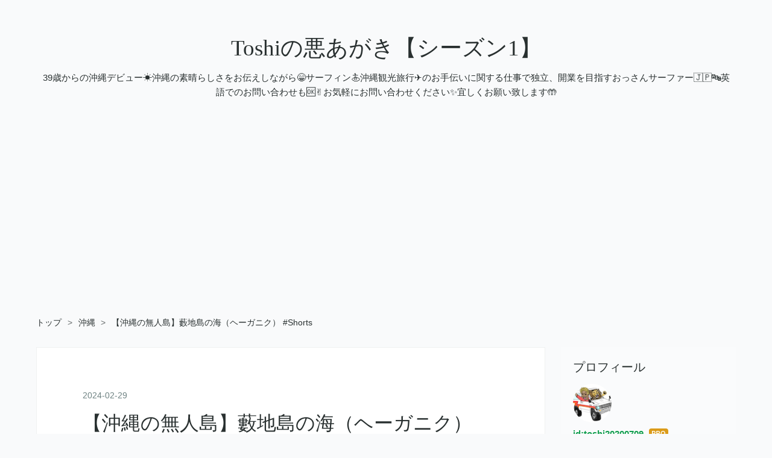

--- FILE ---
content_type: text/html; charset=utf-8
request_url: https://www.toshi20200709.info/entry/deserted_island
body_size: 12690
content:
<!DOCTYPE html>
<html
  lang="ja"

data-admin-domain="//blog.hatena.ne.jp"
data-admin-origin="https://blog.hatena.ne.jp"
data-author="toshi20200709"
data-avail-langs="ja en"
data-blog="toshi20200709.hatenablog.com"
data-blog-host="toshi20200709.hatenablog.com"
data-blog-is-public="1"
data-blog-name="Toshiの悪あがき【シーズン1】"
data-blog-owner="toshi20200709"
data-blog-show-ads=""
data-blog-show-sleeping-ads=""
data-blog-uri="https://www.toshi20200709.info/"
data-blog-uuid="26006613640010963"
data-blogs-uri-base="https://www.toshi20200709.info"
data-brand="pro"
data-data-layer="{&quot;hatenablog&quot;:{&quot;admin&quot;:{},&quot;analytics&quot;:{&quot;brand_property_id&quot;:&quot;&quot;,&quot;measurement_id&quot;:&quot;G-GQMS6VRWZ4&quot;,&quot;non_sampling_property_id&quot;:&quot;&quot;,&quot;property_id&quot;:&quot;UA-216074170-2&quot;,&quot;separated_property_id&quot;:&quot;UA-29716941-17&quot;},&quot;blog&quot;:{&quot;blog_id&quot;:&quot;26006613640010963&quot;,&quot;content_seems_japanese&quot;:&quot;true&quot;,&quot;disable_ads&quot;:&quot;custom_domain&quot;,&quot;enable_ads&quot;:&quot;false&quot;,&quot;enable_keyword_link&quot;:&quot;false&quot;,&quot;entry_show_footer_related_entries&quot;:&quot;true&quot;,&quot;force_pc_view&quot;:&quot;true&quot;,&quot;is_public&quot;:&quot;true&quot;,&quot;is_responsive_view&quot;:&quot;true&quot;,&quot;is_sleeping&quot;:&quot;true&quot;,&quot;lang&quot;:&quot;ja&quot;,&quot;name&quot;:&quot;Toshi\u306e\u60aa\u3042\u304c\u304d\u3010\u30b7\u30fc\u30ba\u30f31\u3011&quot;,&quot;owner_name&quot;:&quot;toshi20200709&quot;,&quot;uri&quot;:&quot;https://www.toshi20200709.info/&quot;},&quot;brand&quot;:&quot;pro&quot;,&quot;page_id&quot;:&quot;entry&quot;,&quot;permalink_entry&quot;:{&quot;author_name&quot;:&quot;toshi20200709&quot;,&quot;categories&quot;:&quot;\u6c96\u7e04\t\u6c96\u7e04\u89b3\u5149\u65c5\u884c\u30c4\u30a2\u30fc1&quot;,&quot;character_count&quot;:73,&quot;date&quot;:&quot;2024-02-29&quot;,&quot;entry_id&quot;:&quot;6801883189074703802&quot;,&quot;first_category&quot;:&quot;\u6c96\u7e04&quot;,&quot;hour&quot;:&quot;20&quot;,&quot;title&quot;:&quot;\u3010\u6c96\u7e04\u306e\u7121\u4eba\u5cf6\u3011\u85ea\u5730\u5cf6\u306e\u6d77\uff08\u30d8\u30fc\u30ac\u30cb\u30af\uff09 #Shorts&quot;,&quot;uri&quot;:&quot;https://www.toshi20200709.info/entry/deserted_island&quot;},&quot;pro&quot;:&quot;pro&quot;,&quot;router_type&quot;:&quot;blogs&quot;}}"
data-device="pc"
data-dont-recommend-pro="false"
data-global-domain="https://hatena.blog"
data-globalheader-color="b"
data-globalheader-type="pc"
data-has-touch-view="1"
data-help-url="https://help.hatenablog.com"
data-hide-header="1"
data-no-suggest-touch-view="1"
data-page="entry"
data-parts-domain="https://hatenablog-parts.com"
data-plus-available="1"
data-pro="true"
data-router-type="blogs"
data-sentry-dsn="https://03a33e4781a24cf2885099fed222b56d@sentry.io/1195218"
data-sentry-environment="production"
data-sentry-sample-rate="0.1"
data-static-domain="https://cdn.blog.st-hatena.com"
data-version="454592ec856e3840d9cb5c1798de63"




  data-initial-state="{}"

  >
  <head prefix="og: http://ogp.me/ns# fb: http://ogp.me/ns/fb# article: http://ogp.me/ns/article#">

  

  
  <meta name="viewport" content="width=device-width, initial-scale=1.0" />


  


  

  <meta name="robots" content="max-image-preview:large" />


  <meta charset="utf-8"/>
  <meta http-equiv="X-UA-Compatible" content="IE=7; IE=9; IE=10; IE=11" />
  <title>【沖縄の無人島】藪地島の海（ヘーガニク） #Shorts - Toshiの悪あがき【シーズン1】</title>

  
  <link rel="canonical" href="https://www.toshi20200709.info/entry/deserted_island"/>



  

<meta itemprop="name" content="【沖縄の無人島】藪地島の海（ヘーガニク） #Shorts - Toshiの悪あがき【シーズン1】"/>

  <meta itemprop="image" content="https://cdn.image.st-hatena.com/image/scale/019f4a5f626f9a2ff0902921baf23ca278eda83b/backend=imagemagick;version=1;width=1300/https%3A%2F%2Fcdn-ak.f.st-hatena.com%2Fimages%2Ffotolife%2Ft%2Ftoshi20200709%2F20240114%2F20240114153957.jpg"/>


  <meta property="og:title" content="【沖縄の無人島】藪地島の海（ヘーガニク） #Shorts - Toshiの悪あがき【シーズン1】"/>
<meta property="og:type" content="article"/>
  <meta property="og:url" content="https://www.toshi20200709.info/entry/deserted_island"/>

  <meta property="og:image" content="https://cdn.image.st-hatena.com/image/scale/019f4a5f626f9a2ff0902921baf23ca278eda83b/backend=imagemagick;version=1;width=1300/https%3A%2F%2Fcdn-ak.f.st-hatena.com%2Fimages%2Ffotolife%2Ft%2Ftoshi20200709%2F20240114%2F20240114153957.jpg"/>

<meta property="og:image:alt" content="【沖縄の無人島】藪地島の海（ヘーガニク） #Shorts - Toshiの悪あがき【シーズン1】"/>
    <meta property="og:description" content="【沖縄の無人島】藪地島の海（ヘーガニク） #Shorts 【沖縄の無人島】藪地島の海（ヘーガニク） #Shorts www.youtube.com" />
<meta property="og:site_name" content="Toshiの悪あがき【シーズン1】"/>

  <meta property="article:published_time" content="2024-02-29T11:00:00Z" />

    <meta property="article:tag" content="沖縄" />
    <meta property="article:tag" content="沖縄観光旅行ツアー1" />
      <meta name="twitter:card"  content="summary_large_image" />
    <meta name="twitter:image" content="https://cdn.image.st-hatena.com/image/scale/019f4a5f626f9a2ff0902921baf23ca278eda83b/backend=imagemagick;version=1;width=1300/https%3A%2F%2Fcdn-ak.f.st-hatena.com%2Fimages%2Ffotolife%2Ft%2Ftoshi20200709%2F20240114%2F20240114153957.jpg" />  <meta name="twitter:title" content="【沖縄の無人島】藪地島の海（ヘーガニク） #Shorts - Toshiの悪あがき【シーズン1】" />    <meta name="twitter:description" content="【沖縄の無人島】藪地島の海（ヘーガニク） #Shorts 【沖縄の無人島】藪地島の海（ヘーガニク） #Shorts www.youtube.com" />  <meta name="twitter:app:name:iphone" content="はてなブログアプリ" />
  <meta name="twitter:app:id:iphone" content="583299321" />
  <meta name="twitter:app:url:iphone" content="hatenablog:///open?uri=https%3A%2F%2Fwww.toshi20200709.info%2Fentry%2Fdeserted_island" />  <meta name="twitter:site" content="@toshi20200709" />
  
    <meta name="description" content="【沖縄の無人島】藪地島の海（ヘーガニク） #Shorts 【沖縄の無人島】藪地島の海（ヘーガニク） #Shorts www.youtube.com" />


  
<script
  id="embed-gtm-data-layer-loader"
  data-data-layer-page-specific="{&quot;hatenablog&quot;:{&quot;blogs_permalink&quot;:{&quot;has_related_entries_with_elasticsearch&quot;:&quot;true&quot;,&quot;blog_afc_issued&quot;:&quot;false&quot;,&quot;is_author_pro&quot;:&quot;true&quot;,&quot;entry_afc_issued&quot;:&quot;false&quot;,&quot;is_blog_sleeping&quot;:&quot;true&quot;}}}"
>
(function() {
  function loadDataLayer(elem, attrName) {
    if (!elem) { return {}; }
    var json = elem.getAttribute(attrName);
    if (!json) { return {}; }
    return JSON.parse(json);
  }

  var globalVariables = loadDataLayer(
    document.documentElement,
    'data-data-layer'
  );
  var pageSpecificVariables = loadDataLayer(
    document.getElementById('embed-gtm-data-layer-loader'),
    'data-data-layer-page-specific'
  );

  var variables = [globalVariables, pageSpecificVariables];

  if (!window.dataLayer) {
    window.dataLayer = [];
  }

  for (var i = 0; i < variables.length; i++) {
    window.dataLayer.push(variables[i]);
  }
})();
</script>

<!-- Google Tag Manager -->
<script>(function(w,d,s,l,i){w[l]=w[l]||[];w[l].push({'gtm.start':
new Date().getTime(),event:'gtm.js'});var f=d.getElementsByTagName(s)[0],
j=d.createElement(s),dl=l!='dataLayer'?'&l='+l:'';j.async=true;j.src=
'https://www.googletagmanager.com/gtm.js?id='+i+dl;f.parentNode.insertBefore(j,f);
})(window,document,'script','dataLayer','GTM-P4CXTW');</script>
<!-- End Google Tag Manager -->











  <link rel="shortcut icon" href="https://www.toshi20200709.info/icon/favicon">
<link rel="apple-touch-icon" href="https://www.toshi20200709.info/icon/touch">
<link rel="icon" sizes="192x192" href="https://www.toshi20200709.info/icon/link">

  

<link rel="alternate" type="application/atom+xml" title="Atom" href="https://www.toshi20200709.info/feed"/>
<link rel="alternate" type="application/rss+xml" title="RSS2.0" href="https://www.toshi20200709.info/rss"/>

  <link rel="alternate" type="application/json+oembed" href="https://hatena.blog/oembed?url=https%3A%2F%2Fwww.toshi20200709.info%2Fentry%2Fdeserted_island&amp;format=json" title="oEmbed Profile of 【沖縄の無人島】藪地島の海（ヘーガニク） #Shorts"/>
<link rel="alternate" type="text/xml+oembed" href="https://hatena.blog/oembed?url=https%3A%2F%2Fwww.toshi20200709.info%2Fentry%2Fdeserted_island&amp;format=xml" title="oEmbed Profile of 【沖縄の無人島】藪地島の海（ヘーガニク） #Shorts"/>
  
  <link rel="author" href="http://www.hatena.ne.jp/toshi20200709/">

  

  
      <link rel="preload" href="https://cdn-ak.f.st-hatena.com/images/fotolife/t/toshi20200709/20240114/20240114153939.jpg" as="image"/>


  
    
<link rel="stylesheet" type="text/css" href="https://cdn.blog.st-hatena.com/css/blog.css?version=454592ec856e3840d9cb5c1798de63"/>

    
  <link rel="stylesheet" type="text/css" href="https://usercss.blog.st-hatena.com/blog_style/26006613640010963/67864edb503fb0beeb3ba71e4091d2b57b6adc2f"/>
  
  

  

  
<script> </script>

  
<style>
  div#google_afc_user,
  div.google-afc-user-container,
  div.google_afc_image,
  div.google_afc_blocklink {
      display: block !important;
  }
</style>


  

  
    <script type="application/ld+json">{"@context":"http://schema.org","@type":"Article","dateModified":"2024-03-01T21:28:35+09:00","datePublished":"2024-02-29T20:00:00+09:00","description":"【沖縄の無人島】藪地島の海（ヘーガニク） #Shorts 【沖縄の無人島】藪地島の海（ヘーガニク） #Shorts www.youtube.com","headline":"【沖縄の無人島】藪地島の海（ヘーガニク） #Shorts","image":["https://cdn-ak.f.st-hatena.com/images/fotolife/t/toshi20200709/20240114/20240114153957.jpg"],"mainEntityOfPage":{"@id":"https://www.toshi20200709.info/entry/deserted_island","@type":"WebPage"}}</script>

  

  <script data-ad-client="ca-pub-1542894292458696" async src="https://pagead2.googlesyndication.com/pagead/js/adsbygoogle.js"></script>

  

</head>

  <body class="page-entry category-沖縄 category-沖縄観光旅行ツアー1 globalheader-off globalheader-ng-enabled">
    

<div id="globalheader-container"
  data-brand="hatenablog"
  style="display: none"
  >
  <iframe id="globalheader" height="37" frameborder="0" allowTransparency="true"></iframe>
</div>


  
  
  

  <div id="container">
    <div id="container-inner">
      <header id="blog-title" data-brand="hatenablog">
  <div id="blog-title-inner" >
    <div id="blog-title-content">
      <h1 id="title"><a href="https://www.toshi20200709.info/">Toshiの悪あがき【シーズン1】</a></h1>
      
        <h2 id="blog-description">39歳からの沖縄デビュー☀️沖縄の素晴らしさをお伝えしながら😁サーフィン🏄沖縄観光旅行✈️のお手伝いに関する仕事で独立、開業を目指すおっさんサーファー🇯🇵🔤英語でのお問い合わせも🆗✌️お気軽にお問い合わせください✨宜しくお願い致します🤲</h2>
      
    </div>
  </div>
</header>

      

      
          <div id="top-box">
    <div class="breadcrumb" data-test-id="breadcrumb">
      <div class="breadcrumb-inner">
        <a class="breadcrumb-link" href="https://www.toshi20200709.info/"><span>トップ</span></a>          <span class="breadcrumb-gt">&gt;</span>          <span class="breadcrumb-child">            <a class="breadcrumb-child-link" href="https://www.toshi20200709.info/archive/category/%E6%B2%96%E7%B8%84"><span>沖縄</span></a>          </span>            <span class="breadcrumb-gt">&gt;</span>          <span class="breadcrumb-child">            <span>【沖縄の無人島】藪地島の海（ヘーガニク） #Shorts</span>          </span>      </div>
    </div>
  </div>
  <script type="application/ld+json" class="test-breadcrumb-json-ld">
    {"@type":"BreadcrumbList","@context":"http://schema.org","itemListElement":[{"position":1,"item":{"name":"トップ","@id":"https://www.toshi20200709.info/"},"@type":"ListItem"},{"position":2,"item":{"name":"沖縄","@id":"https://www.toshi20200709.info/archive/category/%E6%B2%96%E7%B8%84"},"@type":"ListItem"}]}
  </script>
      
      




<div id="content" class="hfeed"
  
  >
  <div id="content-inner">
    <div id="wrapper">
      <div id="main">
        <div id="main-inner">
          

          



          
  
  <!-- google_ad_section_start -->
  <!-- rakuten_ad_target_begin -->
  
  
  

  

  
    
      
        <article class="entry hentry test-hentry js-entry-article date-first autopagerize_page_element chars-200 words-100 mode-html entry-odd" id="entry-6801883189074703802" data-keyword-campaign="" data-uuid="6801883189074703802" data-publication-type="entry">
  <div class="entry-inner">
    <header class="entry-header">
  
    <div class="date entry-date first">
    <a href="https://www.toshi20200709.info/archive/2024/02/29" rel="nofollow">
      <time datetime="2024-02-29T11:00:00Z" title="2024-02-29T11:00:00Z">
        <span class="date-year">2024</span><span class="hyphen">-</span><span class="date-month">02</span><span class="hyphen">-</span><span class="date-day">29</span>
      </time>
    </a>
      </div>
  <h1 class="entry-title">
  <a href="https://www.toshi20200709.info/entry/deserted_island" class="entry-title-link bookmark">【沖縄の無人島】藪地島の海（ヘーガニク） #Shorts</a>
</h1>

  
  

  <div class="entry-categories categories">
    
    <a href="https://www.toshi20200709.info/archive/category/%E6%B2%96%E7%B8%84" class="entry-category-link category-沖縄">沖縄</a>
    
    <a href="https://www.toshi20200709.info/archive/category/%E6%B2%96%E7%B8%84%E8%A6%B3%E5%85%89%E6%97%85%E8%A1%8C%E3%83%84%E3%82%A2%E3%83%BC1" class="entry-category-link category-沖縄観光旅行ツアー1">沖縄観光旅行ツアー1</a>
    
  </div>


  

  

</header>

    


    <div class="entry-content hatenablog-entry">
  
    <p>【沖縄の無人島】藪地島の海（ヘーガニク） #Shorts</p>
<figure class="figure-image figure-image-fotolife mceNonEditable" title="【沖縄の無人島】藪地島の海（ヘーガニク） #Shorts">
<p><img src="https://cdn-ak.f.st-hatena.com/images/fotolife/t/toshi20200709/20240114/20240114153939.jpg" width="900" height="1200" loading="lazy" title="" class="hatena-fotolife" itemprop="image" /></p>
<p><img src="https://cdn-ak.f.st-hatena.com/images/fotolife/t/toshi20200709/20240114/20240114153949.jpg" width="900" height="1200" loading="lazy" title="" class="hatena-fotolife" itemprop="image" /></p>
<p><img src="https://cdn-ak.f.st-hatena.com/images/fotolife/t/toshi20200709/20240114/20240114153957.jpg" width="900" height="1200" loading="lazy" title="" class="hatena-fotolife" itemprop="image" /></p>
<figcaption class="mceEditable">【沖縄の無人島】藪地島の海（ヘーガニク） #Shorts</figcaption>
</figure>
<p><iframe width="560" height="315" src="https://www.youtube.com/embed/EV3x0iTyP3k?feature=oembed" frameborder="0" allow="accelerometer; autoplay; clipboard-write; encrypted-media; gyroscope; picture-in-picture; web-share" allowfullscreen="" title="【沖縄の無人島】藪地島の海（ヘーガニク） #Shorts" id="widget2"></iframe><cite class="hatena-citation"><a href="https://www.youtube.com/shorts/EV3x0iTyP3k">www.youtube.com</a></cite></p>
<p> </p>
<p><iframe src="https://blog.hatena.ne.jp/toshi20200709/toshi20200709.hatenablog.com/subscribe/iframe" width="150" height="28" frameborder="0" scrolling="no"></iframe></p>
<p> </p>
    
    




    

  
</div>

    
  <footer class="entry-footer">
    
    <div class="entry-tags-wrapper">
  <div class="entry-tags">
      <span class="entry-tag">
        <a href="https://d.hatena.ne.jp/keyword/%E6%B2%96%E7%B8%84%E7%84%A1%E4%BA%BA%E5%B3%B6%E8%97%AA%E5%9C%B0%E5%B3%B6" class="entry-tag-link">
          
          
          <span class="entry-tag-icon">#</span><span class="entry-tag-label">沖縄無人島藪地島</span>
        </a>
      </span>
    
      <span class="entry-tag">
        <a href="https://d.hatena.ne.jp/keyword/%E6%B2%96%E7%B8%84%E7%84%A1%E4%BA%BA%E5%B3%B6" class="entry-tag-link">
          
          
          <span class="entry-tag-icon">#</span><span class="entry-tag-label">沖縄無人島</span>
        </a>
      </span>
    
      <span class="entry-tag">
        <a href="https://d.hatena.ne.jp/keyword/%E8%97%AA%E5%9C%B0%E5%B3%B6" class="entry-tag-link">
          
          
          <span class="entry-tag-icon">#</span><span class="entry-tag-label">藪地島</span>
        </a>
      </span>
    
      <span class="entry-tag">
        <a href="https://d.hatena.ne.jp/keyword/%E8%97%AA%E5%9C%B0%E5%B3%B6%E6%B5%B7" class="entry-tag-link">
          
          
          <span class="entry-tag-icon">#</span><span class="entry-tag-label">藪地島海</span>
        </a>
      </span>
    
      <span class="entry-tag">
        <a href="https://d.hatena.ne.jp/keyword/%E8%97%AA%E5%9C%B0%E5%B3%B6%E3%83%98%E3%83%BC%E3%82%AC%E3%83%8B%E3%82%AF" class="entry-tag-link">
          
          
          <span class="entry-tag-icon">#</span><span class="entry-tag-label">藪地島ヘーガニク</span>
        </a>
      </span>
    
      <span class="entry-tag">
        <a href="https://d.hatena.ne.jp/keyword/%E7%84%A1%E4%BA%BA%E5%B3%B6" class="entry-tag-link">
          
          
          <span class="entry-tag-icon">#</span><span class="entry-tag-label">無人島</span>
        </a>
      </span>
    
      <span class="entry-tag">
        <a href="https://d.hatena.ne.jp/keyword/%E3%83%98%E3%83%BC%E3%82%AC%E3%83%8B%E3%82%AF" class="entry-tag-link">
          
          
          <span class="entry-tag-icon">#</span><span class="entry-tag-label">ヘーガニク</span>
        </a>
      </span>
    
      <span class="entry-tag">
        <a href="https://d.hatena.ne.jp/keyword/%E6%B2%96%E7%B8%84%E8%A6%B3%E5%85%89" class="entry-tag-link">
          
          
          <span class="entry-tag-icon">#</span><span class="entry-tag-label">沖縄観光</span>
        </a>
      </span>
    
      <span class="entry-tag">
        <a href="https://d.hatena.ne.jp/keyword/%E6%B2%96%E7%B8%84%E6%97%85%E8%A1%8C" class="entry-tag-link">
          
          
          <span class="entry-tag-icon">#</span><span class="entry-tag-label">沖縄旅行</span>
        </a>
      </span>
      </div>
</div>

    <p class="entry-footer-section track-inview-by-gtm" data-gtm-track-json="{&quot;area&quot;: &quot;finish_reading&quot;}">
  <span class="author vcard"><span class="fn" data-load-nickname="1" data-user-name="toshi20200709" >toshi20200709</span></span>
  <span class="entry-footer-time"><a href="https://www.toshi20200709.info/entry/deserted_island"><time data-relative datetime="2024-02-29T11:00:00Z" title="2024-02-29T11:00:00Z" class="updated">2024-02-29 20:00</time></a></span>
  
  
  
</p>

    
  <div
    class="hatena-star-container"
    data-hatena-star-container
    data-hatena-star-url="https://www.toshi20200709.info/entry/deserted_island"
    data-hatena-star-title="【沖縄の無人島】藪地島の海（ヘーガニク） #Shorts"
    data-hatena-star-variant="profile-icon"
    data-hatena-star-profile-url-template="https://blog.hatena.ne.jp/{username}/"
  ></div>


    
<div class="social-buttons">
  
  
    <div class="social-button-item">
      <a href="https://b.hatena.ne.jp/entry/s/www.toshi20200709.info/entry/deserted_island" class="hatena-bookmark-button" data-hatena-bookmark-url="https://www.toshi20200709.info/entry/deserted_island" data-hatena-bookmark-layout="vertical-balloon" data-hatena-bookmark-lang="ja" title="この記事をはてなブックマークに追加"><img src="https://b.st-hatena.com/images/entry-button/button-only.gif" alt="この記事をはてなブックマークに追加" width="20" height="20" style="border: none;" /></a>
    </div>
  
  
  
    
    
    <div class="social-button-item">
      <a
          class="entry-share-button entry-share-button-twitter test-share-button-twitter"
          href="https://x.com/intent/tweet?hashtags=%E6%B2%96%E7%B8%84%E7%84%A1%E4%BA%BA%E5%B3%B6%E8%97%AA%E5%9C%B0%E5%B3%B6&amp;hashtags=%E6%B2%96%E7%B8%84%E7%84%A1%E4%BA%BA%E5%B3%B6&amp;hashtags=%E8%97%AA%E5%9C%B0%E5%B3%B6&amp;hashtags=%E8%97%AA%E5%9C%B0%E5%B3%B6%E6%B5%B7&amp;hashtags=%E8%97%AA%E5%9C%B0%E5%B3%B6%E3%83%98%E3%83%BC%E3%82%AC%E3%83%8B%E3%82%AF&amp;hashtags=%E7%84%A1%E4%BA%BA%E5%B3%B6&amp;hashtags=%E3%83%98%E3%83%BC%E3%82%AC%E3%83%8B%E3%82%AF&amp;hashtags=%E6%B2%96%E7%B8%84%E8%A6%B3%E5%85%89&amp;hashtags=%E6%B2%96%E7%B8%84%E6%97%85%E8%A1%8C&amp;text=%E3%80%90%E6%B2%96%E7%B8%84%E3%81%AE%E7%84%A1%E4%BA%BA%E5%B3%B6%E3%80%91%E8%97%AA%E5%9C%B0%E5%B3%B6%E3%81%AE%E6%B5%B7%EF%BC%88%E3%83%98%E3%83%BC%E3%82%AC%E3%83%8B%E3%82%AF%EF%BC%89+%23Shorts+-+Toshi%E3%81%AE%E6%82%AA%E3%81%82%E3%81%8C%E3%81%8D%E3%80%90%E3%82%B7%E3%83%BC%E3%82%BA%E3%83%B31%E3%80%91&amp;url=https%3A%2F%2Fwww.toshi20200709.info%2Fentry%2Fdeserted_island"
          title="X（Twitter）で投稿する"
        ></a>
    </div>
  
  
  
    <span>
      <div class="line-it-button" style="display: none;" data-type="share-e" data-lang="ja" ></div>
      <script src="//scdn.line-apps.com/n/line_it/thirdparty/loader.min.js" async="async" defer="defer" ></script>
    </span>
  
  
  
  
</div>

    

    <div class="customized-footer">
      

        

          <div class="entry-footer-modules" id="entry-footer-secondary-modules">      
<div class="hatena-module hatena-module-related-entries" >
      
  <!-- Hatena-Epic-has-related-entries-with-elasticsearch:true -->
  <div class="hatena-module-title">
    関連記事
  </div>
  <div class="hatena-module-body">
    <ul class="related-entries hatena-urllist urllist-with-thumbnails">
  
  
    
    <li class="urllist-item related-entries-item">
      <div class="urllist-item-inner related-entries-item-inner">
        
          
                      <a class="urllist-image-link related-entries-image-link" href="https://www.toshi20200709.info/entry/%5BOkinawa%5D_Crab">
  <img alt="沖縄の海で見つけたカニ ☆☆ #Shorts" src="https://cdn.image.st-hatena.com/image/square/674cd3582ac4f9e59f834788fcaf7eca1cec31fb/backend=imagemagick;height=100;version=1;width=100/https%3A%2F%2Fcdn-ak.f.st-hatena.com%2Fimages%2Ffotolife%2Ft%2Ftoshi20200709%2F20240629%2F20240629174451.jpg" class="urllist-image related-entries-image" title="沖縄の海で見つけたカニ ☆☆ #Shorts" width="100" height="100" loading="lazy">
</a>
            <div class="urllist-date-link related-entries-date-link">
  <a href="https://www.toshi20200709.info/archive/2024/07/03" rel="nofollow">
    <time datetime="2024-07-03T11:00:00Z" title="2024年7月3日">
      2024-07-03
    </time>
  </a>
</div>

          <a href="https://www.toshi20200709.info/entry/%5BOkinawa%5D_Crab" class="urllist-title-link related-entries-title-link  urllist-title related-entries-title">沖縄の海で見つけたカニ ☆☆ #Shorts</a>




          
          

                      <div class="urllist-entry-body related-entries-entry-body">沖縄の海で見つけたカニ ☆☆ #Shorts 沖縄の海を散歩してたらカ…</div>
      </div>
    </li>
  
    
    <li class="urllist-item related-entries-item">
      <div class="urllist-item-inner related-entries-item-inner">
        
          
                      <a class="urllist-image-link related-entries-image-link" href="https://www.toshi20200709.info/entry/Busena_Terrace">
  <img alt="ブセナテラス 沖縄 海 #Shorts" src="https://cdn.image.st-hatena.com/image/square/7b0da1326f12a7e954995ec914377536573858bb/backend=imagemagick;height=100;version=1;width=100/https%3A%2F%2Fcdn-ak.f.st-hatena.com%2Fimages%2Ffotolife%2Ft%2Ftoshi20200709%2F20240319%2F20240319213137.jpg" class="urllist-image related-entries-image" title="ブセナテラス 沖縄 海 #Shorts" width="100" height="100" loading="lazy">
</a>
            <div class="urllist-date-link related-entries-date-link">
  <a href="https://www.toshi20200709.info/archive/2024/05/01" rel="nofollow">
    <time datetime="2024-05-01T11:00:00Z" title="2024年5月1日">
      2024-05-01
    </time>
  </a>
</div>

          <a href="https://www.toshi20200709.info/entry/Busena_Terrace" class="urllist-title-link related-entries-title-link  urllist-title related-entries-title">ブセナテラス 沖縄 海 #Shorts</a>




          
          

                      <div class="urllist-entry-body related-entries-entry-body">ブセナテラス 沖縄 海 #Shorts ブセナテラス 沖縄 海 #Shorts w…</div>
      </div>
    </li>
  
    
    <li class="urllist-item related-entries-item">
      <div class="urllist-item-inner related-entries-item-inner">
        
          
                      <a class="urllist-image-link related-entries-image-link" href="https://www.toshi20200709.info/entry/Yabuchi_north_beach">
  <img alt="【沖縄の無人島】藪地島の海（やぶちの北の浜）" src="https://cdn.image.st-hatena.com/image/square/f8df8215642468bfe09191707645f72a2ddac77f/backend=imagemagick;height=100;version=1;width=100/https%3A%2F%2Fcdn-ak.f.st-hatena.com%2Fimages%2Ffotolife%2Ft%2Ftoshi20200709%2F20240114%2F20240114154419.jpg" class="urllist-image related-entries-image" title="【沖縄の無人島】藪地島の海（やぶちの北の浜）" width="100" height="100" loading="lazy">
</a>
            <div class="urllist-date-link related-entries-date-link">
  <a href="https://www.toshi20200709.info/archive/2024/03/01" rel="nofollow">
    <time datetime="2024-03-01T11:00:00Z" title="2024年3月1日">
      2024-03-01
    </time>
  </a>
</div>

          <a href="https://www.toshi20200709.info/entry/Yabuchi_north_beach" class="urllist-title-link related-entries-title-link  urllist-title related-entries-title">【沖縄の無人島】藪地島の海（やぶちの北の浜）</a>




          
          

                      <div class="urllist-entry-body related-entries-entry-body">【沖縄の無人島】藪地島の海（やぶちの北の浜） 【沖縄の無人島…</div>
      </div>
    </li>
  
    
    <li class="urllist-item related-entries-item">
      <div class="urllist-item-inner related-entries-item-inner">
        
          
                      <a class="urllist-image-link related-entries-image-link" href="https://www.toshi20200709.info/entry/Yabuji_Island_6">
  <img alt="【沖縄の無人島】藪地島に生えてるガジュマルの木 #Shorts" src="https://cdn.image.st-hatena.com/image/square/a48bcb0deba1f79a8dca29ba68dab8934b3a5549/backend=imagemagick;height=100;version=1;width=100/https%3A%2F%2Fcdn-ak.f.st-hatena.com%2Fimages%2Ffotolife%2Ft%2Ftoshi20200709%2F20240114%2F20240114152639.jpg" class="urllist-image related-entries-image" title="【沖縄の無人島】藪地島に生えてるガジュマルの木 #Shorts" width="100" height="100" loading="lazy">
</a>
            <div class="urllist-date-link related-entries-date-link">
  <a href="https://www.toshi20200709.info/archive/2024/02/28" rel="nofollow">
    <time datetime="2024-02-28T11:00:00Z" title="2024年2月28日">
      2024-02-28
    </time>
  </a>
</div>

          <a href="https://www.toshi20200709.info/entry/Yabuji_Island_6" class="urllist-title-link related-entries-title-link  urllist-title related-entries-title">【沖縄の無人島】藪地島に生えてるガジュマルの木 #Shorts</a>




          
          

                      <div class="urllist-entry-body related-entries-entry-body">【沖縄の無人島】藪地島に生えてるガジュマルの木 #Shorts 【沖…</div>
      </div>
    </li>
  
    
    <li class="urllist-item related-entries-item">
      <div class="urllist-item-inner related-entries-item-inner">
        
          
                      <a class="urllist-image-link related-entries-image-link" href="https://www.toshi20200709.info/entry/Yabuji_Island_3">
  <img alt="【沖縄の無人島】藪地島" src="https://cdn.image.st-hatena.com/image/square/92a6df0781a286d9b7d1d2a8eff6050d6c0c1c49/backend=imagemagick;height=100;version=1;width=100/https%3A%2F%2Fcdn-ak.f.st-hatena.com%2Fimages%2Ffotolife%2Ft%2Ftoshi20200709%2F20231204%2F20231204130537.jpg" class="urllist-image related-entries-image" title="【沖縄の無人島】藪地島" width="100" height="100" loading="lazy">
</a>
            <div class="urllist-date-link related-entries-date-link">
  <a href="https://www.toshi20200709.info/archive/2024/01/09" rel="nofollow">
    <time datetime="2024-01-09T11:00:00Z" title="2024年1月9日">
      2024-01-09
    </time>
  </a>
</div>

          <a href="https://www.toshi20200709.info/entry/Yabuji_Island_3" class="urllist-title-link related-entries-title-link  urllist-title related-entries-title">【沖縄の無人島】藪地島</a>




          
          

                      <div class="urllist-entry-body related-entries-entry-body">【沖縄の無人島】藪地島 【沖縄の無人島】藪地島 www.youtube.c…</div>
      </div>
    </li>
  
</ul>

  </div>
</div>
  </div>
        

      
    </div>
    
  <div class="comment-box js-comment-box">
    
    <ul class="comment js-comment">
      <li class="read-more-comments" style="display: none;"><a>もっと読む</a></li>
    </ul>
    
      <a class="leave-comment-title js-leave-comment-title">コメントを書く</a>
    
  </div>

  </footer>

  </div>
</article>

      
      
    
  

  
  <!-- rakuten_ad_target_end -->
  <!-- google_ad_section_end -->
  
  
  
  <div class="pager pager-permalink permalink">
    
      
      <span class="pager-prev">
        <a href="https://www.toshi20200709.info/entry/Okinawa_bus_stop" rel="prev">
          <span class="pager-arrow">&laquo; </span>
          【沖縄のバス停】恩納村から那覇空港行き …
        </a>
      </span>
    
    
      
      <span class="pager-next">
        <a href="https://www.toshi20200709.info/entry/okinawa_plane" rel="next">
          沖縄飛行機が飛んでくる！ #Shorts
          <span class="pager-arrow"> &raquo;</span>
        </a>
      </span>
    
  </div>


  



        </div>
      </div>

      <aside id="box1">
  <div id="box1-inner">
  </div>
</aside>

    </div><!-- #wrapper -->

    
<aside id="box2">
  
  <div id="box2-inner">
    
      

<div class="hatena-module hatena-module-profile">
  <div class="hatena-module-title">
    プロフィール
  </div>
  <div class="hatena-module-body">
    
    <a href="https://www.toshi20200709.info/about" class="profile-icon-link">
      <img src="https://cdn.profile-image.st-hatena.com/users/toshi20200709/profile.png?1602757532"
      alt="id:toshi20200709" class="profile-icon" />
    </a>
    

    
    <span class="id">
      <a href="https://www.toshi20200709.info/about" class="hatena-id-link"><span data-load-nickname="1" data-user-name="toshi20200709">id:toshi20200709</span></a>
      
  
  
    <a href="https://blog.hatena.ne.jp/-/pro?plus_via=blog_plus_badge&amp;utm_source=pro_badge&amp;utm_medium=referral&amp;utm_campaign=register_pro" title="はてなブログPro"><i class="badge-type-pro">はてなブログPro</i></a>
  


    </span>
    

    

    

    
      <div class="hatena-follow-button-box btn-subscribe js-hatena-follow-button-box"
  
  >

  <a href="#" class="hatena-follow-button js-hatena-follow-button">
    <span class="subscribing">
      <span class="foreground">読者です</span>
      <span class="background">読者をやめる</span>
    </span>
    <span class="unsubscribing" data-track-name="profile-widget-subscribe-button" data-track-once>
      <span class="foreground">読者になる</span>
      <span class="background">読者になる</span>
    </span>
  </a>
  <div class="subscription-count-box js-subscription-count-box">
    <i></i>
    <u></u>
    <span class="subscription-count js-subscription-count">
    </span>
  </div>
</div>

    

    
      <div class="hatena-follow-button-box">
        <a href="https://twitter.com/toshi20200709" title="X（Twitter）アカウント" class="btn-twitter" data-lang="ja">
          <img src="https://cdn.blog.st-hatena.com/images/theme/plofile-socialize-x.svg?version=454592ec856e3840d9cb5c1798de63" alt="X">
          <span>
            @toshi20200709をフォロー
          </span>
        </a>
      </div>
    

    <div class="profile-about">
      <a href="https://www.toshi20200709.info/about">このブログについて</a>
    </div>

  </div>
</div>

    
      <div class="hatena-module hatena-module-search-box">
  <div class="hatena-module-title">
    検索
  </div>
  <div class="hatena-module-body">
    <form class="search-form" role="search" action="https://www.toshi20200709.info/search" method="get">
  <input type="text" name="q" class="search-module-input" value="" placeholder="記事を検索" required>
  <input type="submit" value="検索" class="search-module-button" />
</form>

  </div>
</div>

    
      <div class="hatena-module hatena-module-recent-entries ">
  <div class="hatena-module-title">
    <a href="https://www.toshi20200709.info/archive">
      最新記事
    </a>
  </div>
  <div class="hatena-module-body">
    <ul class="recent-entries hatena-urllist urllist-with-thumbnails">
  
  
    
    <li class="urllist-item recent-entries-item">
      <div class="urllist-item-inner recent-entries-item-inner">
        
          
                      <a class="urllist-image-link recent-entries-image-link" href="https://www.toshi20200709.info/entry/2025/04/22/014606">
  <img alt="【沖縄】北谷公園サンセットビーチ" src="https://cdn.image.st-hatena.com/image/square/012c6c3f4dc926ff8523336912d1ffeb3d14ec77/backend=imagemagick;height=100;version=1;width=100/https%3A%2F%2Fcdn-ak.f.st-hatena.com%2Fimages%2Ffotolife%2Ft%2Ftoshi20200709%2F20250422%2F20250422014503.jpg" class="urllist-image recent-entries-image" title="【沖縄】北谷公園サンセットビーチ" width="100" height="100" loading="lazy">
</a>

          <a href="https://www.toshi20200709.info/entry/2025/04/22/014606" class="urllist-title-link recent-entries-title-link  urllist-title recent-entries-title">【沖縄】北谷公園サンセットビーチ</a>




          
                      <div class="urllist-categories recent-entries-categories">
</div>


                </div>
    </li>
  
    
    <li class="urllist-item recent-entries-item">
      <div class="urllist-item-inner recent-entries-item-inner">
        
          
                      <a class="urllist-image-link recent-entries-image-link" href="https://www.toshi20200709.info/entry/2025/04/21/114138">
  <img alt="【沖縄サンセット】ヤシの木ロード" src="https://cdn.image.st-hatena.com/image/square/8a061f95d28b05832a42021c91e5d815722526c1/backend=imagemagick;height=100;version=1;width=100/https%3A%2F%2Fcdn-ak.f.st-hatena.com%2Fimages%2Ffotolife%2Ft%2Ftoshi20200709%2F20250421%2F20250421114118.jpg" class="urllist-image recent-entries-image" title="【沖縄サンセット】ヤシの木ロード" width="100" height="100" loading="lazy">
</a>

          <a href="https://www.toshi20200709.info/entry/2025/04/21/114138" class="urllist-title-link recent-entries-title-link  urllist-title recent-entries-title">【沖縄サンセット】ヤシの木ロード</a>




          
                      <div class="urllist-categories recent-entries-categories">
</div>


                </div>
    </li>
  
    
    <li class="urllist-item recent-entries-item">
      <div class="urllist-item-inner recent-entries-item-inner">
        
          
                      <a class="urllist-image-link recent-entries-image-link" href="https://www.toshi20200709.info/entry/2025/04/20/114754">
  <img alt="【沖縄のラーメン】激うまタンメン" src="https://cdn.image.st-hatena.com/image/square/6115896f190e1f299761078d22231e0f287edee0/backend=imagemagick;height=100;version=1;width=100/https%3A%2F%2Fcdn-ak.f.st-hatena.com%2Fimages%2Ffotolife%2Ft%2Ftoshi20200709%2F20250420%2F20250420114740.jpg" class="urllist-image recent-entries-image" title="【沖縄のラーメン】激うまタンメン" width="100" height="100" loading="lazy">
</a>

          <a href="https://www.toshi20200709.info/entry/2025/04/20/114754" class="urllist-title-link recent-entries-title-link  urllist-title recent-entries-title">【沖縄のラーメン】激うまタンメン</a>




          
                      <div class="urllist-categories recent-entries-categories">
</div>


                </div>
    </li>
  
</ul>

          <div class="urllist-see-more recent-entries-see-more">
        <a href="https://www.toshi20200709.info/archive"  class="urllist-see-more-link recent-entries-see-more-link">
          もっと見る
        </a>
      </div>  </div>
</div>

    
      
<div class="hatena-module hatena-module-entries-access-ranking"
  data-count="3"
  data-source="access"
  data-enable_customize_format="0"
  data-display_entry_image_size_width="100"
  data-display_entry_image_size_height="100"

  data-display_entry_category="1"
  data-display_entry_image="1"
  data-display_entry_image_size_width="100"
  data-display_entry_image_size_height="100"
  data-display_entry_body_length="0"
  data-display_entry_date="0"
  data-display_entry_title_length="20"
  data-restrict_entry_title_length="0"
  data-display_bookmark_count="0"

>
  <div class="hatena-module-title">
    
      注目記事
    
  </div>
  <div class="hatena-module-body">
    
  </div>
</div>

    
      

<div class="hatena-module hatena-module-category">
  <div class="hatena-module-title">
    カテゴリー
  </div>
  <div class="hatena-module-body">
    <ul class="hatena-urllist">
      
        <li>
          <a href="https://www.toshi20200709.info/archive/category/%E6%B2%96%E7%B8%84%E3%81%86%E3%82%8B%E3%81%BE%E5%B8%82" class="category-沖縄うるま市">
            沖縄うるま市 (65)
          </a>
        </li>
      
        <li>
          <a href="https://www.toshi20200709.info/archive/category/%E6%B2%96%E7%B8%84%E5%8C%97%E8%B0%B7" class="category-沖縄北谷">
            沖縄北谷 (30)
          </a>
        </li>
      
        <li>
          <a href="https://www.toshi20200709.info/archive/category/%E6%B2%96%E7%B8%84%E8%B1%8A%E8%A6%8B%E5%9F%8E%E5%B8%82" class="category-沖縄豊見城市">
            沖縄豊見城市 (29)
          </a>
        </li>
      
        <li>
          <a href="https://www.toshi20200709.info/archive/category/%E6%B2%96%E7%B8%84%E7%B3%B8%E6%BA%80%E5%B8%82" class="category-沖縄糸満市">
            沖縄糸満市 (24)
          </a>
        </li>
      
        <li>
          <a href="https://www.toshi20200709.info/archive/category/%E6%B2%96%E7%B8%84%E8%AA%AD%E8%B0%B7%E6%9D%91" class="category-沖縄読谷村">
            沖縄読谷村 (23)
          </a>
        </li>
      
        <li>
          <a href="https://www.toshi20200709.info/archive/category/%E6%B2%96%E7%B8%84%E5%B8%82%EF%BC%88%E3%82%B3%E3%82%B6%EF%BC%89" class="category-沖縄市（コザ）">
            沖縄市（コザ） (11)
          </a>
        </li>
      
        <li>
          <a href="https://www.toshi20200709.info/archive/category/%E6%B2%96%E7%B8%84" class="category-沖縄">
            沖縄 (344)
          </a>
        </li>
      
        <li>
          <a href="https://www.toshi20200709.info/archive/category/%E6%B2%96%E7%B8%84%E9%82%A3%E8%A6%87%E5%B8%82" class="category-沖縄那覇市">
            沖縄那覇市 (32)
          </a>
        </li>
      
        <li>
          <a href="https://www.toshi20200709.info/archive/category/%E6%B2%96%E7%B8%84%E5%85%AB%E9%87%8D%E7%80%AC%E7%94%BA" class="category-沖縄八重瀬町">
            沖縄八重瀬町 (8)
          </a>
        </li>
      
        <li>
          <a href="https://www.toshi20200709.info/archive/category/%E6%B2%96%E7%B8%84%E5%8D%97%E5%9F%8E%E5%B8%82" class="category-沖縄南城市">
            沖縄南城市 (37)
          </a>
        </li>
      
        <li>
          <a href="https://www.toshi20200709.info/archive/category/%E6%B2%96%E7%B8%84%E6%85%B6%E8%89%AF%E9%96%93%E8%AB%B8%E5%B3%B6" class="category-沖縄慶良間諸島">
            沖縄慶良間諸島 (5)
          </a>
        </li>
      
        <li>
          <a href="https://www.toshi20200709.info/archive/category/%E6%B2%96%E7%B8%84%E5%9B%BD%E9%A0%AD%E6%9D%91%E5%AE%9C%E5%90%8D%E7%9C%9F" class="category-沖縄国頭村宜名真">
            沖縄国頭村宜名真 (13)
          </a>
        </li>
      
        <li>
          <a href="https://www.toshi20200709.info/archive/category/%E6%B2%96%E7%B8%84%E5%9B%BD%E9%A0%AD%E9%83%A1%E5%9B%BD%E9%A0%AD%E6%9D%91%E5%AE%89%E7%94%B0" class="category-沖縄国頭郡国頭村安田">
            沖縄国頭郡国頭村安田 (7)
          </a>
        </li>
      
        <li>
          <a href="https://www.toshi20200709.info/archive/category/%E6%B2%96%E7%B8%84%E5%9B%BD%E9%A0%AD%E9%83%A1%E6%9D%B1%E6%9D%91" class="category-沖縄国頭郡東村">
            沖縄国頭郡東村 (6)
          </a>
        </li>
      
        <li>
          <a href="https://www.toshi20200709.info/archive/category/%E6%B2%96%E7%B8%84%E5%90%8D%E8%AD%B7%E5%B8%82" class="category-沖縄名護市">
            沖縄名護市 (31)
          </a>
        </li>
      
        <li>
          <a href="https://www.toshi20200709.info/archive/category/%E6%B2%96%E7%B8%84%E5%9B%BD%E9%A0%AD%E6%9D%91%E5%A5%A5%E9%96%93" class="category-沖縄国頭村奥間">
            沖縄国頭村奥間 (6)
          </a>
        </li>
      
        <li>
          <a href="https://www.toshi20200709.info/archive/category/%E6%B2%96%E7%B8%84%E5%9B%BD%E9%A0%AD%E6%9D%91" class="category-沖縄国頭村">
            沖縄国頭村 (35)
          </a>
        </li>
      
        <li>
          <a href="https://www.toshi20200709.info/archive/category/%E6%B2%96%E7%B8%84%E5%A4%A7%E5%AE%9C%E5%91%B3%E6%9D%91" class="category-沖縄大宜味村">
            沖縄大宜味村 (8)
          </a>
        </li>
      
        <li>
          <a href="https://www.toshi20200709.info/archive/category/%E6%B2%96%E7%B8%84%E5%A4%A7%E5%AE%9C%E5%91%B3" class="category-沖縄大宜味">
            沖縄大宜味 (4)
          </a>
        </li>
      
        <li>
          <a href="https://www.toshi20200709.info/archive/category/%E6%B2%96%E7%B8%84%E5%AE%9C%E9%87%8E%E6%B9%BE" class="category-沖縄宜野湾">
            沖縄宜野湾 (4)
          </a>
        </li>
      
        <li>
          <a href="https://www.toshi20200709.info/archive/category/%E6%B2%96%E7%B8%84%E5%8D%97%E9%A2%A8%E5%8E%9F" class="category-沖縄南風原">
            沖縄南風原 (6)
          </a>
        </li>
      
        <li>
          <a href="https://www.toshi20200709.info/archive/category/%E6%B2%96%E7%B8%84%E8%A5%BF%E5%8E%9F" class="category-沖縄西原">
            沖縄西原 (2)
          </a>
        </li>
      
        <li>
          <a href="https://www.toshi20200709.info/archive/category/%E6%B2%96%E7%B8%84%E6%81%A9%E7%B4%8D%E6%9D%91" class="category-沖縄恩納村">
            沖縄恩納村 (56)
          </a>
        </li>
      
        <li>
          <a href="https://www.toshi20200709.info/archive/category/%E6%B2%96%E7%B8%84%E6%9C%AC%E9%83%A8%E7%94%BA" class="category-沖縄本部町">
            沖縄本部町 (11)
          </a>
        </li>
      
        <li>
          <a href="https://www.toshi20200709.info/archive/category/%E6%B2%96%E7%B8%84%E4%B8%AD%E5%9F%8E" class="category-沖縄中城">
            沖縄中城 (1)
          </a>
        </li>
      
        <li>
          <a href="https://www.toshi20200709.info/archive/category/%E6%B2%96%E7%B8%84%E4%BB%8A%E5%B8%B0%E4%BB%81%E6%9D%91" class="category-沖縄今帰仁村">
            沖縄今帰仁村 (3)
          </a>
        </li>
      
        <li>
          <a href="https://www.toshi20200709.info/archive/category/%E6%B2%96%E7%B8%84%E5%9B%BD%E9%A0%AD%E9%83%A1%E5%9B%BD%E9%A0%AD%E6%9D%91%E6%A5%9A%E6%B4%B2" class="category-沖縄国頭郡国頭村楚洲">
            沖縄国頭郡国頭村楚洲 (7)
          </a>
        </li>
      
        <li>
          <a href="https://www.toshi20200709.info/archive/category/%E5%9B%BD%E9%A0%AD%E6%9D%91%E5%A5%A5" class="category-国頭村奥">
            国頭村奥 (3)
          </a>
        </li>
      
        <li>
          <a href="https://www.toshi20200709.info/archive/category/%E6%B2%96%E7%B8%84%E6%B5%A6%E6%B7%BB%E5%B8%82" class="category-沖縄浦添市">
            沖縄浦添市 (9)
          </a>
        </li>
      
        <li>
          <a href="https://www.toshi20200709.info/archive/category/%E8%BB%8A%2F%E3%83%90%E3%82%A4%E3%82%AF" class="category-車/バイク">
            車/バイク (241)
          </a>
        </li>
      
        <li>
          <a href="https://www.toshi20200709.info/archive/category/%E3%82%B5%E3%83%BC%E3%83%95%E3%82%B7%E3%83%A7%E3%83%83%E3%83%97" class="category-サーフショップ">
            サーフショップ (64)
          </a>
        </li>
      
        <li>
          <a href="https://www.toshi20200709.info/archive/category/%E3%81%9D%E3%81%AE%E4%BB%96" class="category-その他">
            その他 (339)
          </a>
        </li>
      
        <li>
          <a href="https://www.toshi20200709.info/archive/category/%E6%97%A5%E6%9C%AC%E3%81%AE%E3%81%8A%E5%9C%9F%E7%94%A3%E3%80%81%E8%82%89%E3%80%81%E6%9E%9C%E7%89%A9%E3%80%81%E3%81%8A%E9%85%92" class="category-日本のお土産、肉、果物、お酒">
            日本のお土産、肉、果物、お酒 (766)
          </a>
        </li>
      
        <li>
          <a href="https://www.toshi20200709.info/archive/category/%E5%9B%BD%E9%A0%AD%E6%9D%91%E5%AE%87%E8%89%AF" class="category-国頭村宇良">
            国頭村宇良 (2)
          </a>
        </li>
      
        <li>
          <a href="https://www.toshi20200709.info/archive/category/%E5%87%BA%E5%BC%B5%E7%BE%8E%E5%AE%B9%E3%82%B5%E3%83%BC%E3%83%93%E3%82%B9%E4%BA%8B%E6%A5%AD" class="category-出張美容サービス事業">
            出張美容サービス事業 (77)
          </a>
        </li>
      
        <li>
          <a href="https://www.toshi20200709.info/archive/category/%E7%BE%8E%E5%AE%B9" class="category-美容">
            美容 (323)
          </a>
        </li>
      
        <li>
          <a href="https://www.toshi20200709.info/archive/category/%E3%83%90%E3%83%AA%E3%82%AB%E3%83%B3%E5%9D%8A%E4%B8%BB%2F%E3%81%8A%E3%81%97%E3%82%83%E3%82%8C" class="category-バリカン坊主/おしゃれ">
            バリカン坊主/おしゃれ (44)
          </a>
        </li>
      
        <li>
          <a href="https://www.toshi20200709.info/archive/category/%E5%9D%8A%E4%B8%BB%2F%E8%96%84%E6%AF%9B%E3%83%8F%E3%82%B2" class="category-坊主/薄毛ハゲ">
            坊主/薄毛ハゲ (66)
          </a>
        </li>
      
        <li>
          <a href="https://www.toshi20200709.info/archive/category/%E5%AE%9F%E5%AE%B6" class="category-実家">
            実家 (377)
          </a>
        </li>
      
        <li>
          <a href="https://www.toshi20200709.info/archive/category/%E6%B2%96%E7%B8%84%E5%9B%BD%E9%A0%AD%E6%9D%91%E8%BE%BA%E6%88%B8" class="category-沖縄国頭村辺戸">
            沖縄国頭村辺戸 (2)
          </a>
        </li>
      
        <li>
          <a href="https://www.toshi20200709.info/archive/category/%E9%87%91%E6%AD%A6%E7%94%BA" class="category-金武町">
            金武町 (9)
          </a>
        </li>
      
        <li>
          <a href="https://www.toshi20200709.info/archive/category/%E6%B2%96%E7%B8%84%E5%9B%BD%E9%A0%AD%E9%83%A1%E5%AE%9C%E9%87%8E%E5%BA%A7" class="category-沖縄国頭郡宜野座">
            沖縄国頭郡宜野座 (2)
          </a>
        </li>
      
        <li>
          <a href="https://www.toshi20200709.info/archive/category/%E6%B2%96%E7%B8%84%E8%A6%B3%E5%85%89%E6%97%85%E8%A1%8C%E3%83%84%E3%82%A2%E3%83%BC1" class="category-沖縄観光旅行ツアー1">
            沖縄観光旅行ツアー1 (82)
          </a>
        </li>
      
        <li>
          <a href="https://www.toshi20200709.info/archive/category/%E7%99%BB%E5%B1%B1" class="category-登山">
            登山 (156)
          </a>
        </li>
      
        <li>
          <a href="https://www.toshi20200709.info/archive/category/%E8%BE%B2%E5%AE%B6%2F%E5%AE%B6%E5%BA%AD%E8%8F%9C%E5%9C%92" class="category-農家/家庭菜園">
            農家/家庭菜園 (205)
          </a>
        </li>
      
        <li>
          <a href="https://www.toshi20200709.info/archive/category/%E3%82%BF%E3%82%A4" class="category-タイ">
            タイ (71)
          </a>
        </li>
      
        <li>
          <a href="https://www.toshi20200709.info/archive/category/%E3%82%BD%E3%83%AD%E3%82%AD%E3%83%A3%E3%83%B3%2F%E7%99%BB%E5%B1%B1%2F%E6%B5%B7%2F%E5%B7%9D%2F%E3%83%96%E3%83%83%E3%82%B7%E3%83%A5%E3%82%AF%E3%83%A9%E3%83%95%E3%83%88%20" class="category-ソロキャン/登山/海/川/ブッシュクラフト-">
            ソロキャン/登山/海/川/ブッシュクラフト  (312)
          </a>
        </li>
      
        <li>
          <a href="https://www.toshi20200709.info/archive/category/COTA%2F%E8%96%84%E6%AF%9B%E3%83%8F%E3%82%B2" class="category-COTA/薄毛ハゲ">
            COTA/薄毛ハゲ (56)
          </a>
        </li>
      
        <li>
          <a href="https://www.toshi20200709.info/archive/category/%E3%81%8A%E9%87%91%E6%8C%81%E3%81%A1%E3%81%AB%E3%81%AA%E3%82%8B%E6%96%B9%E6%B3%95" class="category-お金持ちになる方法">
            お金持ちになる方法 (158)
          </a>
        </li>
      
        <li>
          <a href="https://www.toshi20200709.info/archive/category/%E7%B5%B5" class="category-絵">
            絵 (186)
          </a>
        </li>
      
        <li>
          <a href="https://www.toshi20200709.info/archive/category/%E3%82%B9%E3%82%B1%E3%83%9C%E3%83%BC" class="category-スケボー">
            スケボー (1)
          </a>
        </li>
      
        <li>
          <a href="https://www.toshi20200709.info/archive/category/%E9%87%91%E6%AD%AF%E3%81%AB%E3%81%A4%E3%81%84%E3%81%A6" class="category-金歯について">
            金歯について (9)
          </a>
        </li>
      
        <li>
          <a href="https://www.toshi20200709.info/archive/category/%E9%87%91%E9%AB%AA%E3%83%96%E3%83%AA%E3%83%BC%E3%83%81%2F%20%E8%96%84%E6%AF%9B%E3%83%8F%E3%82%B2" class="category-金髪ブリーチ/-薄毛ハゲ">
            金髪ブリーチ/ 薄毛ハゲ (42)
          </a>
        </li>
      
        <li>
          <a href="https://www.toshi20200709.info/archive/category/%E7%AD%8B%E3%83%88%E3%83%AC%2F%E9%A3%9F%E4%BA%8B%2F%E3%83%99%E3%83%B3%E3%83%81%E3%83%97%E3%83%AC%E3%82%B9100kg" class="category-筋トレ/食事/ベンチプレス100kg">
            筋トレ/食事/ベンチプレス100kg (21)
          </a>
        </li>
      
        <li>
          <a href="https://www.toshi20200709.info/archive/category/%E3%83%81%E3%83%A3%E3%83%83%E3%83%88GPT-4" class="category-チャットGPT-4">
            チャットGPT-4 (7)
          </a>
        </li>
      
        <li>
          <a href="https://www.toshi20200709.info/archive/category/COTA" class="category-COTA">
            COTA (293)
          </a>
        </li>
      
        <li>
          <a href="https://www.toshi20200709.info/archive/category/Mac%E3%82%A2%E3%82%AF%E3%82%BB%E3%82%B5%E3%83%AA" class="category-Macアクセサリ">
            Macアクセサリ (35)
          </a>
        </li>
      
        <li>
          <a href="https://www.toshi20200709.info/archive/category/CBD" class="category-CBD">
            CBD (3)
          </a>
        </li>
      
        <li>
          <a href="https://www.toshi20200709.info/archive/category/%E7%9C%89%E6%AF%9B%2F%20%E9%AB%AD%E3%81%AE%E6%95%B4%E3%81%88%E6%96%B9" class="category-眉毛/-髭の整え方">
            眉毛/ 髭の整え方 (42)
          </a>
        </li>
      
        <li>
          <a href="https://www.toshi20200709.info/archive/category/%E3%82%A8%E3%83%B3%E3%82%B7%E3%82%A7%E3%83%BC%E3%83%AB%E3%82%BA%E3%82%AB%E3%83%A9%E3%83%BC%E3%83%90%E3%82%BF%E3%83%BC" class="category-エンシェールズカラーバター">
            エンシェールズカラーバター (160)
          </a>
        </li>
      
        <li>
          <a href="https://www.toshi20200709.info/archive/category/180%E5%BA%A6%E9%96%8B%E8%84%9A%2F%E8%82%A1%E5%89%B2%E3%82%8A%E3%82%B9%E3%83%88%E3%83%AC%E3%83%83%E3%83%81" class="category-180度開脚/股割りストレッチ">
            180度開脚/股割りストレッチ (10)
          </a>
        </li>
      
    </ul>
  </div>
</div>

    
      

<div class="hatena-module hatena-module-archive" data-archive-type="default" data-archive-url="https://www.toshi20200709.info/archive">
  <div class="hatena-module-title">
    <a href="https://www.toshi20200709.info/archive">月別アーカイブ</a>
  </div>
  <div class="hatena-module-body">
    
      
        <ul class="hatena-urllist">
          
            <li class="archive-module-year archive-module-year-hidden" data-year="2025">
              <div class="archive-module-button">
                <span class="archive-module-hide-button">▼</span>
                <span class="archive-module-show-button">▶</span>
              </div>
              <a href="https://www.toshi20200709.info/archive/2025" class="archive-module-year-title archive-module-year-2025">
                2025
              </a>
              <ul class="archive-module-months">
                
                  <li class="archive-module-month">
                    <a href="https://www.toshi20200709.info/archive/2025/04" class="archive-module-month-title archive-module-month-2025-4">
                      2025 / 4
                    </a>
                  </li>
                
                  <li class="archive-module-month">
                    <a href="https://www.toshi20200709.info/archive/2025/02" class="archive-module-month-title archive-module-month-2025-2">
                      2025 / 2
                    </a>
                  </li>
                
                  <li class="archive-module-month">
                    <a href="https://www.toshi20200709.info/archive/2025/01" class="archive-module-month-title archive-module-month-2025-1">
                      2025 / 1
                    </a>
                  </li>
                
              </ul>
            </li>
          
            <li class="archive-module-year archive-module-year-hidden" data-year="2024">
              <div class="archive-module-button">
                <span class="archive-module-hide-button">▼</span>
                <span class="archive-module-show-button">▶</span>
              </div>
              <a href="https://www.toshi20200709.info/archive/2024" class="archive-module-year-title archive-module-year-2024">
                2024
              </a>
              <ul class="archive-module-months">
                
                  <li class="archive-module-month">
                    <a href="https://www.toshi20200709.info/archive/2024/12" class="archive-module-month-title archive-module-month-2024-12">
                      2024 / 12
                    </a>
                  </li>
                
                  <li class="archive-module-month">
                    <a href="https://www.toshi20200709.info/archive/2024/11" class="archive-module-month-title archive-module-month-2024-11">
                      2024 / 11
                    </a>
                  </li>
                
                  <li class="archive-module-month">
                    <a href="https://www.toshi20200709.info/archive/2024/10" class="archive-module-month-title archive-module-month-2024-10">
                      2024 / 10
                    </a>
                  </li>
                
                  <li class="archive-module-month">
                    <a href="https://www.toshi20200709.info/archive/2024/09" class="archive-module-month-title archive-module-month-2024-9">
                      2024 / 9
                    </a>
                  </li>
                
                  <li class="archive-module-month">
                    <a href="https://www.toshi20200709.info/archive/2024/08" class="archive-module-month-title archive-module-month-2024-8">
                      2024 / 8
                    </a>
                  </li>
                
                  <li class="archive-module-month">
                    <a href="https://www.toshi20200709.info/archive/2024/07" class="archive-module-month-title archive-module-month-2024-7">
                      2024 / 7
                    </a>
                  </li>
                
                  <li class="archive-module-month">
                    <a href="https://www.toshi20200709.info/archive/2024/06" class="archive-module-month-title archive-module-month-2024-6">
                      2024 / 6
                    </a>
                  </li>
                
                  <li class="archive-module-month">
                    <a href="https://www.toshi20200709.info/archive/2024/05" class="archive-module-month-title archive-module-month-2024-5">
                      2024 / 5
                    </a>
                  </li>
                
                  <li class="archive-module-month">
                    <a href="https://www.toshi20200709.info/archive/2024/04" class="archive-module-month-title archive-module-month-2024-4">
                      2024 / 4
                    </a>
                  </li>
                
                  <li class="archive-module-month">
                    <a href="https://www.toshi20200709.info/archive/2024/03" class="archive-module-month-title archive-module-month-2024-3">
                      2024 / 3
                    </a>
                  </li>
                
                  <li class="archive-module-month">
                    <a href="https://www.toshi20200709.info/archive/2024/02" class="archive-module-month-title archive-module-month-2024-2">
                      2024 / 2
                    </a>
                  </li>
                
                  <li class="archive-module-month">
                    <a href="https://www.toshi20200709.info/archive/2024/01" class="archive-module-month-title archive-module-month-2024-1">
                      2024 / 1
                    </a>
                  </li>
                
              </ul>
            </li>
          
            <li class="archive-module-year archive-module-year-hidden" data-year="2023">
              <div class="archive-module-button">
                <span class="archive-module-hide-button">▼</span>
                <span class="archive-module-show-button">▶</span>
              </div>
              <a href="https://www.toshi20200709.info/archive/2023" class="archive-module-year-title archive-module-year-2023">
                2023
              </a>
              <ul class="archive-module-months">
                
                  <li class="archive-module-month">
                    <a href="https://www.toshi20200709.info/archive/2023/12" class="archive-module-month-title archive-module-month-2023-12">
                      2023 / 12
                    </a>
                  </li>
                
                  <li class="archive-module-month">
                    <a href="https://www.toshi20200709.info/archive/2023/11" class="archive-module-month-title archive-module-month-2023-11">
                      2023 / 11
                    </a>
                  </li>
                
                  <li class="archive-module-month">
                    <a href="https://www.toshi20200709.info/archive/2023/10" class="archive-module-month-title archive-module-month-2023-10">
                      2023 / 10
                    </a>
                  </li>
                
                  <li class="archive-module-month">
                    <a href="https://www.toshi20200709.info/archive/2023/09" class="archive-module-month-title archive-module-month-2023-9">
                      2023 / 9
                    </a>
                  </li>
                
                  <li class="archive-module-month">
                    <a href="https://www.toshi20200709.info/archive/2023/08" class="archive-module-month-title archive-module-month-2023-8">
                      2023 / 8
                    </a>
                  </li>
                
                  <li class="archive-module-month">
                    <a href="https://www.toshi20200709.info/archive/2023/07" class="archive-module-month-title archive-module-month-2023-7">
                      2023 / 7
                    </a>
                  </li>
                
                  <li class="archive-module-month">
                    <a href="https://www.toshi20200709.info/archive/2023/06" class="archive-module-month-title archive-module-month-2023-6">
                      2023 / 6
                    </a>
                  </li>
                
                  <li class="archive-module-month">
                    <a href="https://www.toshi20200709.info/archive/2023/05" class="archive-module-month-title archive-module-month-2023-5">
                      2023 / 5
                    </a>
                  </li>
                
                  <li class="archive-module-month">
                    <a href="https://www.toshi20200709.info/archive/2023/04" class="archive-module-month-title archive-module-month-2023-4">
                      2023 / 4
                    </a>
                  </li>
                
                  <li class="archive-module-month">
                    <a href="https://www.toshi20200709.info/archive/2023/03" class="archive-module-month-title archive-module-month-2023-3">
                      2023 / 3
                    </a>
                  </li>
                
                  <li class="archive-module-month">
                    <a href="https://www.toshi20200709.info/archive/2023/02" class="archive-module-month-title archive-module-month-2023-2">
                      2023 / 2
                    </a>
                  </li>
                
                  <li class="archive-module-month">
                    <a href="https://www.toshi20200709.info/archive/2023/01" class="archive-module-month-title archive-module-month-2023-1">
                      2023 / 1
                    </a>
                  </li>
                
              </ul>
            </li>
          
            <li class="archive-module-year archive-module-year-hidden" data-year="2022">
              <div class="archive-module-button">
                <span class="archive-module-hide-button">▼</span>
                <span class="archive-module-show-button">▶</span>
              </div>
              <a href="https://www.toshi20200709.info/archive/2022" class="archive-module-year-title archive-module-year-2022">
                2022
              </a>
              <ul class="archive-module-months">
                
                  <li class="archive-module-month">
                    <a href="https://www.toshi20200709.info/archive/2022/12" class="archive-module-month-title archive-module-month-2022-12">
                      2022 / 12
                    </a>
                  </li>
                
                  <li class="archive-module-month">
                    <a href="https://www.toshi20200709.info/archive/2022/11" class="archive-module-month-title archive-module-month-2022-11">
                      2022 / 11
                    </a>
                  </li>
                
                  <li class="archive-module-month">
                    <a href="https://www.toshi20200709.info/archive/2022/10" class="archive-module-month-title archive-module-month-2022-10">
                      2022 / 10
                    </a>
                  </li>
                
                  <li class="archive-module-month">
                    <a href="https://www.toshi20200709.info/archive/2022/09" class="archive-module-month-title archive-module-month-2022-9">
                      2022 / 9
                    </a>
                  </li>
                
                  <li class="archive-module-month">
                    <a href="https://www.toshi20200709.info/archive/2022/08" class="archive-module-month-title archive-module-month-2022-8">
                      2022 / 8
                    </a>
                  </li>
                
                  <li class="archive-module-month">
                    <a href="https://www.toshi20200709.info/archive/2022/07" class="archive-module-month-title archive-module-month-2022-7">
                      2022 / 7
                    </a>
                  </li>
                
                  <li class="archive-module-month">
                    <a href="https://www.toshi20200709.info/archive/2022/06" class="archive-module-month-title archive-module-month-2022-6">
                      2022 / 6
                    </a>
                  </li>
                
                  <li class="archive-module-month">
                    <a href="https://www.toshi20200709.info/archive/2022/05" class="archive-module-month-title archive-module-month-2022-5">
                      2022 / 5
                    </a>
                  </li>
                
                  <li class="archive-module-month">
                    <a href="https://www.toshi20200709.info/archive/2022/04" class="archive-module-month-title archive-module-month-2022-4">
                      2022 / 4
                    </a>
                  </li>
                
                  <li class="archive-module-month">
                    <a href="https://www.toshi20200709.info/archive/2022/03" class="archive-module-month-title archive-module-month-2022-3">
                      2022 / 3
                    </a>
                  </li>
                
                  <li class="archive-module-month">
                    <a href="https://www.toshi20200709.info/archive/2022/02" class="archive-module-month-title archive-module-month-2022-2">
                      2022 / 2
                    </a>
                  </li>
                
                  <li class="archive-module-month">
                    <a href="https://www.toshi20200709.info/archive/2022/01" class="archive-module-month-title archive-module-month-2022-1">
                      2022 / 1
                    </a>
                  </li>
                
              </ul>
            </li>
          
            <li class="archive-module-year archive-module-year-hidden" data-year="2021">
              <div class="archive-module-button">
                <span class="archive-module-hide-button">▼</span>
                <span class="archive-module-show-button">▶</span>
              </div>
              <a href="https://www.toshi20200709.info/archive/2021" class="archive-module-year-title archive-module-year-2021">
                2021
              </a>
              <ul class="archive-module-months">
                
                  <li class="archive-module-month">
                    <a href="https://www.toshi20200709.info/archive/2021/12" class="archive-module-month-title archive-module-month-2021-12">
                      2021 / 12
                    </a>
                  </li>
                
                  <li class="archive-module-month">
                    <a href="https://www.toshi20200709.info/archive/2021/11" class="archive-module-month-title archive-module-month-2021-11">
                      2021 / 11
                    </a>
                  </li>
                
                  <li class="archive-module-month">
                    <a href="https://www.toshi20200709.info/archive/2021/10" class="archive-module-month-title archive-module-month-2021-10">
                      2021 / 10
                    </a>
                  </li>
                
                  <li class="archive-module-month">
                    <a href="https://www.toshi20200709.info/archive/2021/09" class="archive-module-month-title archive-module-month-2021-9">
                      2021 / 9
                    </a>
                  </li>
                
                  <li class="archive-module-month">
                    <a href="https://www.toshi20200709.info/archive/2021/08" class="archive-module-month-title archive-module-month-2021-8">
                      2021 / 8
                    </a>
                  </li>
                
                  <li class="archive-module-month">
                    <a href="https://www.toshi20200709.info/archive/2021/07" class="archive-module-month-title archive-module-month-2021-7">
                      2021 / 7
                    </a>
                  </li>
                
                  <li class="archive-module-month">
                    <a href="https://www.toshi20200709.info/archive/2021/06" class="archive-module-month-title archive-module-month-2021-6">
                      2021 / 6
                    </a>
                  </li>
                
                  <li class="archive-module-month">
                    <a href="https://www.toshi20200709.info/archive/2021/05" class="archive-module-month-title archive-module-month-2021-5">
                      2021 / 5
                    </a>
                  </li>
                
                  <li class="archive-module-month">
                    <a href="https://www.toshi20200709.info/archive/2021/04" class="archive-module-month-title archive-module-month-2021-4">
                      2021 / 4
                    </a>
                  </li>
                
                  <li class="archive-module-month">
                    <a href="https://www.toshi20200709.info/archive/2021/03" class="archive-module-month-title archive-module-month-2021-3">
                      2021 / 3
                    </a>
                  </li>
                
                  <li class="archive-module-month">
                    <a href="https://www.toshi20200709.info/archive/2021/02" class="archive-module-month-title archive-module-month-2021-2">
                      2021 / 2
                    </a>
                  </li>
                
                  <li class="archive-module-month">
                    <a href="https://www.toshi20200709.info/archive/2021/01" class="archive-module-month-title archive-module-month-2021-1">
                      2021 / 1
                    </a>
                  </li>
                
              </ul>
            </li>
          
            <li class="archive-module-year archive-module-year-hidden" data-year="2020">
              <div class="archive-module-button">
                <span class="archive-module-hide-button">▼</span>
                <span class="archive-module-show-button">▶</span>
              </div>
              <a href="https://www.toshi20200709.info/archive/2020" class="archive-module-year-title archive-module-year-2020">
                2020
              </a>
              <ul class="archive-module-months">
                
                  <li class="archive-module-month">
                    <a href="https://www.toshi20200709.info/archive/2020/12" class="archive-module-month-title archive-module-month-2020-12">
                      2020 / 12
                    </a>
                  </li>
                
                  <li class="archive-module-month">
                    <a href="https://www.toshi20200709.info/archive/2020/11" class="archive-module-month-title archive-module-month-2020-11">
                      2020 / 11
                    </a>
                  </li>
                
                  <li class="archive-module-month">
                    <a href="https://www.toshi20200709.info/archive/2020/10" class="archive-module-month-title archive-module-month-2020-10">
                      2020 / 10
                    </a>
                  </li>
                
              </ul>
            </li>
          
        </ul>
      
    
  </div>
</div>

    
    
  </div>
</aside>


  </div>
</div>




      

      

    </div>
  </div>
  

  
  <script async src="https://s.hatena.ne.jp/js/widget/star.js"></script>
  
  
  <script>
    if (typeof window.Hatena === 'undefined') {
      window.Hatena = {};
    }
    if (!Hatena.hasOwnProperty('Star')) {
      Hatena.Star = {
        VERSION: 2,
      };
    }
  </script>


  
  

<div class="quote-box">
  <div class="tooltip-quote tooltip-quote-stock">
    <i class="blogicon-quote" title="引用をストック"></i>
  </div>
  <div class="tooltip-quote tooltip-quote-tweet js-tooltip-quote-tweet">
    <a class="js-tweet-quote" target="_blank" data-track-name="quote-tweet" data-track-once>
      <img src="https://cdn.blog.st-hatena.com/images/admin/quote/quote-x-icon.svg?version=454592ec856e3840d9cb5c1798de63" title="引用して投稿する" >
    </a>
  </div>
</div>

<div class="quote-stock-panel" id="quote-stock-message-box" style="position: absolute; z-index: 3000">
  <div class="message-box" id="quote-stock-succeeded-message" style="display: none">
    <p>引用をストックしました</p>
    <button class="btn btn-primary" id="quote-stock-show-editor-button" data-track-name="curation-quote-edit-button">ストック一覧を見る</button>
    <button class="btn quote-stock-close-message-button">閉じる</button>
  </div>

  <div class="message-box" id="quote-login-required-message" style="display: none">
    <p>引用するにはまずログインしてください</p>
    <button class="btn btn-primary" id="quote-login-button">ログイン</button>
    <button class="btn quote-stock-close-message-button">閉じる</button>
  </div>

  <div class="error-box" id="quote-stock-failed-message" style="display: none">
    <p>引用をストックできませんでした。再度お試しください</p>
    <button class="btn quote-stock-close-message-button">閉じる</button>
  </div>

  <div class="error-box" id="unstockable-quote-message-box" style="display: none; position: absolute; z-index: 3000;">
    <p>限定公開記事のため引用できません。</p>
  </div>
</div>

<script type="x-underscore-template" id="js-requote-button-template">
  <div class="requote-button js-requote-button">
    <button class="requote-button-btn tipsy-top" title="引用する"><i class="blogicon-quote"></i></button>
  </div>
</script>



  
  <div id="hidden-subscribe-button" style="display: none;">
    <div class="hatena-follow-button-box btn-subscribe js-hatena-follow-button-box"
  
  >

  <a href="#" class="hatena-follow-button js-hatena-follow-button">
    <span class="subscribing">
      <span class="foreground">読者です</span>
      <span class="background">読者をやめる</span>
    </span>
    <span class="unsubscribing" data-track-name="profile-widget-subscribe-button" data-track-once>
      <span class="foreground">読者になる</span>
      <span class="background">読者になる</span>
    </span>
  </a>
  <div class="subscription-count-box js-subscription-count-box">
    <i></i>
    <u></u>
    <span class="subscription-count js-subscription-count">
    </span>
  </div>
</div>

  </div>

  



    


  <script async src="https://platform.twitter.com/widgets.js" charset="utf-8"></script>

<script src="https://b.st-hatena.com/js/bookmark_button.js" charset="utf-8" async="async"></script>


<script type="text/javascript" src="https://cdn.blog.st-hatena.com/js/external/jquery.min.js?v=1.12.4&amp;version=454592ec856e3840d9cb5c1798de63"></script>







<script src="https://cdn.blog.st-hatena.com/js/texts-ja.js?version=454592ec856e3840d9cb5c1798de63"></script>



  <script id="vendors-js" data-env="production" src="https://cdn.blog.st-hatena.com/js/vendors.js?version=454592ec856e3840d9cb5c1798de63" crossorigin="anonymous"></script>

<script id="hatenablog-js" data-env="production" src="https://cdn.blog.st-hatena.com/js/hatenablog.js?version=454592ec856e3840d9cb5c1798de63" crossorigin="anonymous" data-page-id="entry"></script>


  <script>Hatena.Diary.GlobalHeader.init()</script>







    

    





  </body>
</html>



--- FILE ---
content_type: text/html; charset=utf-8
request_url: https://www.google.com/recaptcha/api2/aframe
body_size: -85
content:
<!DOCTYPE HTML><html><head><meta http-equiv="content-type" content="text/html; charset=UTF-8"></head><body><script nonce="XlzNvRRuafY02K_VFfPm7g">/** Anti-fraud and anti-abuse applications only. See google.com/recaptcha */ try{var clients={'sodar':'https://pagead2.googlesyndication.com/pagead/sodar?'};window.addEventListener("message",function(a){try{if(a.source===window.parent){var b=JSON.parse(a.data);var c=clients[b['id']];if(c){var d=document.createElement('img');d.src=c+b['params']+'&rc='+(localStorage.getItem("rc::a")?sessionStorage.getItem("rc::b"):"");window.document.body.appendChild(d);sessionStorage.setItem("rc::e",parseInt(sessionStorage.getItem("rc::e")||0)+1);localStorage.setItem("rc::h",'1769405541450');}}}catch(b){}});window.parent.postMessage("_grecaptcha_ready", "*");}catch(b){}</script></body></html>